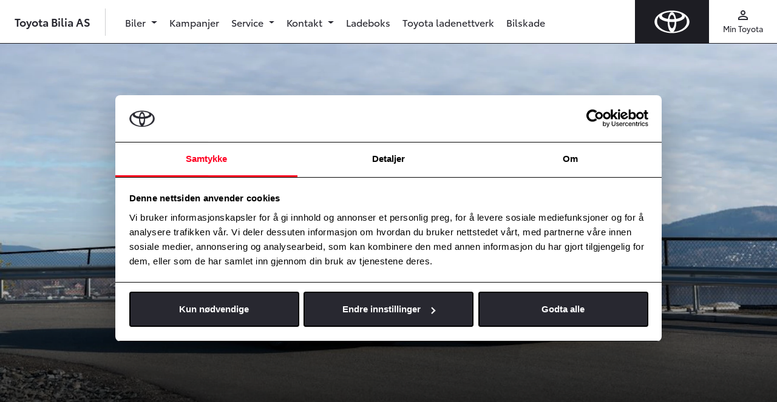

--- FILE ---
content_type: text/html; charset=UTF-8
request_url: https://toyota.bilia.no/kampanjer/varebil/elektrisk-varebil
body_size: 9747
content:
<!doctype html>
<html lang="no" class="">
<head>
  <meta charset="UTF-8">
  <meta name="csrf-token" content="hQ1EstsTA560DhFpMryAuCFIHMqnOZ5aRvShXHq9">
  <meta name="viewport"
        content="width=device-width, user-scalable=no, initial-scale=1.0, maximum-scale=1.0, minimum-scale=1.0">
  <meta http-equiv="X-UA-Compatible" content="ie=edge">

  <title>Elektrisk varebil | Toyota Bilia AS</title>

  <!-- Open Graph -->
  <meta name="description" content="ELEKTRISKE VAREBILER FOR ALLE BEHOV!">
        <link rel="canonical" href="https://toyota.bilia.no/kampanjer/varebil/elektrisk-varebil" />
        <meta property="og:title" content="Elektrisk varebil | Toyota Bilia AS">
        <meta property="og:description" content="ELEKTRISKE VAREBILER FOR ALLE BEHOV!">
        <meta property="og:url" content="https://toyota.bilia.no/kampanjer/varebil/elektrisk-varebil">
          <meta property="og:locale" content="nb_NO">
        <meta property="og:type" content="website">
        <meta property="og:image" content="https://cdn-toyota.imgix.net/uploads/DSN6uUrBgEtJcJcsIDBDE6xDEDubS0kaHJiANjIV.jpg?w=1800&auto=format">
        <meta property="og:site_name" content="Toyota Bilia AS">
  
  <link rel="icon" type="image/x-icon" href="/Toyota/images/favicon.ico">
  <link rel="apple-touch-icon" sizes="180x180" href="/Toyota/images/apple-touch-icon.png">
  <link rel="mask-icon" href="/Toyota/images/safari-pinned-tab.svg" color="#ff0000">
  <meta name="msapplication-TileColor" content="#f0f0f0">
  <meta name="theme-color" content="#f0f0f0">

  <!-- Fonts -->
  <link href="https://fonts.googleapis.com/icon?family=Material+Icons" rel="stylesheet">

  <!-- Client CSS -->
      <link rel="stylesheet" href="/Toyota/css/app.css?id=7f3eaa15ad71ddab1acf"/>
  
  
  <script>window.dataLayer = window.dataLayer || [];</script>
      <script>
      window.dataLayer.push({
                'dealerInternalId': '487'
              });
    </script>
        <script>
      window.dataLayer.push({
        'dealerUaTrackingIdSet': 'true',
        'dealerUaTrackingId': 'UA-44319954-1',
      });
    </script>
        <script>
      window.dataLayer.push({
        'dealerGa4MeasurementIdSet': 'true',
        'dealerGa4MeasurementId': 'G-1J4NXT7K4M',
      });
    </script>
        <script>
      window.dataLayer.push({
        'dealerFBPixelSet': 'true',
        'dealerFBPixel': '1012310852176012',
      });
    </script>
        <script>
      window.dataLayer.push({
        'dealerAdsIdSet': 'true',
        'dealerAdsId': '958752995',
      });
    </script>

    <!-- Google Tag Manager - Dealer -->
    <script>(function (w, d, s, l, i) {
        w[l] = w[l] || [];
        w[l].push({
          'gtm.start':
              new Date().getTime(), event: 'gtm.js'
        });
        var f = d.getElementsByTagName(s)[0],
            j = d.createElement(s), dl = l != 'dataLayer' ? '&l=' + l : '';
        j.async = true;
        j.src =
            'https://www.googletagmanager.com/gtm.js?id=' + i + dl;
        f.parentNode.insertBefore(j, f);
      })(window, document, 'script', 'dataLayer', 'GTM-WC4FPG3');</script>
    <!-- End Google Tag Manager - Dealer -->
  
    <!-- Google Tag Manager - Toyota -->
    <script>(function(w,d,s,l,i){w[l]=w[l]||[];w[l].push({'gtm.start':
            new Date().getTime(),event:'gtm.js'});var f=d.getElementsByTagName(s)[0],
          j=d.createElement(s),dl=l!='dataLayer'?'&l='+l:'';j.async=true;j.src=
          'https://www.googletagmanager.com/gtm.js?id='+i+dl;f.parentNode.insertBefore(j,f);
      })(window,document,'script','dataLayer','GTM-554XDP5');</script>
    <!-- End Google Tag Manager - Toyota -->

  
      <!-- Flying Fish tracking for Toyota Norway -->
      
  
  <script>
    // Key used for Google Static Maps API
    window.appConfig = {
      GOOGLE_STATIC_MAPS_KEY: "AIzaSyBi_4yTy9XXMxOatpQEy1gMvsNvvHBK2gA"
    };
  </script>
</head>
<body class="ToyotaBilia::Toyota::campaign-show">
  
  <noscript>
    <iframe src="https://www.googletagmanager.com/ns.html?id=GTM-WC4FPG3"
            height="0" width="0" style="display:none;visibility:hidden"></iframe>
  </noscript>
  


<noscript><iframe src="https://www.googletagmanager.com/ns.html?id=GTM-554XDP5"
                  height="0" width="0" style="display:none;visibility:hidden"></iframe></noscript>


<div id="app" class="site-wrapper">
    <div class="site-header">
  <header class="main-header">
    <a href="/" class="navbar-logo ">
      <img src="/Toyota/images/logo-toyota-white.svg" alt="" class="img-fluid">
    </a>
    <div class="navbar-line"></div>
    <nav class="navbar navbar-expand-md navbar-light bg-white">
                      <a class="navbar-brand" href="/">
                  Toyota Bilia AS
        </a>
      
      <div class="navbar-separator d-none d-md-block"></div>

      
      <div class="text-dark d-flex d-md-none ml-auto">
        <button class="nav-icon" type="button" data-toggle="collapse" data-target="#mainNav" aria-controls="mainNav" aria-expanded="false" aria-label="Toggle navigation">
          <div class="material-icons">menu</div>
          <div class="small icon-text regular">Meny</div>
        </button>
      </div>

      
      <div id="mainNav" class="main-navigation collapse navbar-collapse">
        <div class="navbar-nav pt-3 pt-md-0">

                      <li class=" nav-item">
          <a id="" href="#" class="nav-link dropdown-toggle regular" id="navbarDropdown1908"
         role="button" data-toggle="dropdown" aria-haspopup="true" aria-expanded="false">
        Biler
      </a>
      <div class="dropdown-menu" aria-labelledby="navbarDropdown1908">
        <div class="dropdown-menu__container">
          <div class="row">
                          <div class="col-md-4 col-lg-3">
    <div class="dropdown-menu__col dropdown-menu__col--highlight">
              <div id="" class="dropdown-item dropdown-menu__title dropdown-menu__title--no-link">
          Kjøp en Toyota
        </div>
                    <ul class="list-unstyled">
                      <li class="">
          <a id="" href="/personbiler" class="dropdown-item"
         >Personbiler</a>
    
      </li>

                      <li class="">
          <a id="" href="https://toyota.bilia.no/varebiler" class="dropdown-item"
         >Varebiler</a>
    
      </li>

                      <li class="">
          <a id="" href="/bruktbil" class="dropdown-item"
         >Brukte biler</a>
    
      </li>

                      <li class="">
          <a id="" href="https://toyota.bilia.no/toyota-elbil" class="dropdown-item"
         >Toyota Elbil</a>
    
      </li>

                      <li class="">
          <a id="" href="https://toyota.bilia.no/vi-kjoper-din-bil" class="dropdown-item"
         >Vi kjøper din bil!</a>
    
      </li>

                  </ul>
          </div>
  </div>

                          <div class="col-md-4 col-lg-3">
    <div class="dropdown-menu__col ">
              <div id="" class="dropdown-item dropdown-menu__title dropdown-menu__title--no-link">
          Bilkampanjer
        </div>
                    <ul class="list-unstyled">
                      <li class="">
          <a id="" href="/kampanjer/personbil" class="dropdown-item"
         >Nybilkampanjer</a>
    
      </li>

                      <li class="">
          <a id="" href="/kampanjer/bruktbil" class="dropdown-item"
         >Bruktbilkampanjer</a>
    
      </li>

                  </ul>
          </div>
  </div>

                          <div class="col-md-4 col-lg-3">
    <div class="dropdown-menu__col ">
              <div id="" class="dropdown-item dropdown-menu__title dropdown-menu__title--no-link">
          Firmabil
        </div>
                    <ul class="list-unstyled">
                      <li class="">
          <a id="" href="https://toyota.bilia.no/firmabil" class="dropdown-item"
         >Firmabil</a>
    
      </li>

                      <li class="">
          <a id="" href="https://toyota.bilia.no/finansiering-og-forsikring/bedrift" class="dropdown-item"
         >Bedrift</a>
    
      </li>

                      <li class="">
          <a id="" href="https://toyota.bilia.no/finansiering-og-forsikring/leasing" class="dropdown-item"
         >Leasing</a>
    
      </li>

                      <li class="">
          <a id="" href="https://toyota.bilia.no/finansiering-og-forsikring/toyota-leasing-plus" class="dropdown-item"
         >Toyota Leasing Plus</a>
    
      </li>

                  </ul>
          </div>
  </div>

                          <div class="col-md-4 col-lg-3">
    <div class="dropdown-menu__col ">
              <div id="" class="dropdown-item dropdown-menu__title dropdown-menu__title--no-link">
          Finansiering
        </div>
                    <ul class="list-unstyled">
                      <li class="">
          <a id="" href="https://toyota.bilia.no/finansiering-og-forsikring/privatleie" class="dropdown-item"
         >Privatleie</a>
    
      </li>

                      <li class="">
          <a id="" href="https://toyota.bilia.no/finansiering-og-forsikring/billan" class="dropdown-item"
         >Billån</a>
    
      </li>

                      <li class="">
          <a id="" href="https://toyota.bilia.no/finansiering-og-forsikring/alt-i-ett" class="dropdown-item"
         >Alt-i-ett</a>
    
      </li>

                      <li class="">
          <a id="" href="https://toyota.bilia.no/finansiering-og-forsikring/betalingsutsettelse" class="dropdown-item"
         >Faktura</a>
    
      </li>

                  </ul>
          </div>
  </div>

                      </div>
        </div>
      </div>
      </li>

                      <li class=" nav-item">
          <a id="" href="/kampanjer" class="nav-link regular"
         >Kampanjer</a>
      </li>

                      <li class=" nav-item">
          <a id="" href="#" class="nav-link dropdown-toggle regular" id="navbarDropdown1909"
         role="button" data-toggle="dropdown" aria-haspopup="true" aria-expanded="false">
        Service
      </a>
      <div class="dropdown-menu" aria-labelledby="navbarDropdown1909">
        <div class="dropdown-menu__container">
          <div class="row">
                          <div class="col-md-4 col-lg-3">
    <div class="dropdown-menu__col dropdown-menu__col--highlight">
              <div id="" class="dropdown-item dropdown-menu__title dropdown-menu__title--no-link">
          Service til din bil
        </div>
                    <ul class="list-unstyled">
                      <li class="">
          <a id="" href="https://toyota.bilia.no/verkstedtjenester/bestill-service" class="dropdown-item"
         >Bestill Service</a>
    
      </li>

                      <li class="">
          <a href="/kontakt" class="dropdown-item">Våre anlegg</a>
    
      </li>

                      <li class="">
          <a id="" href="https://www.sarii-app.toyota/takata-recall-checker.html" class="dropdown-item"
          target="_blank" >Tilbakekallingssjekker for TAKATA kollisjonsputer</a>
    
      </li>

                  </ul>
          </div>
  </div>

                          <div class="col-md-4 col-lg-3">
    <div class="dropdown-menu__col ">
              <a id="" href="/service" class="dropdown-item dropdown-menu__title"
           >Våre servicetjenester
          <span class="material-icon material-icons--small">keyboard_arrow_right</span>
        </a>
                    <ul class="list-unstyled">
                      <li class="">
          <a id="" href="https://toyota.bilia.no/verkstedtjenester/originalservice" class="dropdown-item"
         >Originalservice</a>
    
      </li>

                      <li class="">
          <a id="" href="https://toyota.bilia.no/verkstedtjenester/express-service" class="dropdown-item"
         >Express Service</a>
    
      </li>

                      <li class="">
          <a id="" href="https://toyota.bilia.no/verkstedtjenester/helsesjekk" class="dropdown-item"
         >Helsesjekk</a>
    
      </li>

                      <li class="">
          <a id="" href="https://toyota.bilia.no/verkstedtjenester/eu-kontroll" class="dropdown-item"
         >EU-kontroll</a>
    
      </li>

                      <li class="">
          <a id="" href="https://toyota.bilia.no/verkstedtjenester/steinsprut" class="dropdown-item"
         >Frontrute reparasjon/skift</a>
    
      </li>

                      <li class="">
          <a id="" href="https://toyota.bilia.no/verkstedtjenester/smart-repair" class="dropdown-item"
         >Smart Repair</a>
    
      </li>

                      <li class="">
          <a id="" href="https://toyota.bilia.no/bekymringsfritt-bilhold/hjulskift-dekkhotell" class="dropdown-item"
         >Hjulskift og dekkhotell</a>
    
      </li>

                      <li class="">
          <a id="" href="https://toyota.bilia.no/airconditionservice" class="dropdown-item"
         >Airconditionservice</a>
    
      </li>

                      <li class="">
          <a id="" href="https://toyota.bilia.no/automatoljeskift" class="dropdown-item"
         >Automatoljeskift</a>
    
      </li>

                      <li class="">
          <a id="" href="https://toyota.bilia.no/bremsevaeskeskift" class="dropdown-item"
         >Bremsevæskeskift</a>
    
      </li>

                      <li class="">
          <a id="" href="https://toyota.bilia.no/lakkbeskyttelse" class="dropdown-item"
         >Lakkbeskyttelse</a>
    
      </li>

                      <li class="">
          <a id="" href="https://toyota.bilia.no/bilskade" class="dropdown-item"
         >Skadereparasjon</a>
    
      </li>

                      <li class="">
          <a id="" href="https://toyota.bilia.no/felgreparasjon" class="dropdown-item"
         >Felgreparasjon</a>
    
      </li>

                      <li class="">
          <a id="" href="https://toyota.bilia.no/hjulstillingskontroll" class="dropdown-item"
         >Hjulstillingskontroll</a>
    
      </li>

                      <li class="">
          <a id="" href="https://toyota.bilia.no/priseksempler-verkstedtjenester" class="dropdown-item"
         >Priseksempler verkstedtjenester</a>
    
      </li>

                  </ul>
          </div>
  </div>

                          <div class="col-md-4 col-lg-3">
    <div class="dropdown-menu__col ">
              <div id="" class="dropdown-item dropdown-menu__title dropdown-menu__title--no-link">
          Bekymringsfritt bilhold
        </div>
                    <ul class="list-unstyled">
                      <li class="">
          <a id="" href="https://toyota.bilia.no/verkstedtjenester/hvorfor-velge-vart-verksted" class="dropdown-item"
         >Hvorfor velge vårt verksted</a>
    
      </li>

                      <li class="">
          <a id="" href="https://toyota.bilia.no/bekymringsfritt-bilhold/abc-for-toyota-eiere" class="dropdown-item"
         >ABC for Toyota-eiere</a>
    
      </li>

                      <li class="">
          <a id="" href="https://toyota.bilia.no/verkstedtjenester/tilbehor" class="dropdown-item"
         >Tilbehør</a>
    
      </li>

                      <li class="">
          <a id="" href="https://toyota.bilia.no/verkstedtjenester/eurocare" class="dropdown-item"
         >Eurocare</a>
    
      </li>

                      <li class="">
          <a id="" href="https://toyota.bilia.no/verkstedtjenester/tsm" class="dropdown-item"
         >Toyota Service Managment</a>
    
      </li>

                      <li class="">
          <a id="" href="https://toyota.bilia.no/verkstedtjenester/aluminiumsfelger" class="dropdown-item"
         >Aluminiumsfelger</a>
    
      </li>

                      <li class="">
          <a id="" href="https://toyota.bilia.no/bekymringsfritt-bilhold/understellsbehandling" class="dropdown-item"
         >Understellsbehandling</a>
    
      </li>

                      <li class="">
          <a id="" href="https://toyota.bilia.no/verkstedtjenester/gjor-det-selv" class="dropdown-item"
         >Gjør det selv</a>
    
      </li>

                      <li class="">
          <a id="" href="https://toyota.bilia.no/toyota-garantier" class="dropdown-item"
         >Toyota garantier</a>
    
      </li>

                      <li class="">
          <a id="" href="https://toyota.bilia.no/min-toyota" class="dropdown-item"
         >My Toyota</a>
    
      </li>

                      <li class="">
          <a id="" href="https://toyota.bilia.no/utlevering-toyota-bz4x-elektrisk" class="dropdown-item"
         >Utlevering Toyota bZ4X elektrisk</a>
    
      </li>

                  </ul>
          </div>
  </div>

                          <div class="col-md-4 col-lg-3">
    <div class="dropdown-menu__col ">
              <div id="" class="dropdown-item dropdown-menu__title dropdown-menu__title--no-link">
          Toyota Service Management
        </div>
                    <ul class="list-unstyled">
                      <li class="">
          <div class="px-2 text-dark my-2">
  <p class="small my-2">
    Vi er et sertifisert TSM-verksted. Et kvalitetsstempel for at du alltid får
    kvalitet for pengene når bilen din er inne til service eller reperasjon.
  </p>
  <a href="/verkstedtjenester/tsm" class="text-inherit semibold mr-3">Les mer her</a>
  <img src="/Toyota/images/tsmlogo.png" alt="TSM Logo" class="mt-2">
</div>
    
      </li>

                  </ul>
          </div>
  </div>

                      </div>
        </div>
      </div>
      </li>

                      <li class=" nav-item">
          <a id="" href="#" class="nav-link dropdown-toggle regular" id="navbarDropdown1910"
         role="button" data-toggle="dropdown" aria-haspopup="true" aria-expanded="false">
        Kontakt
      </a>
      <div class="dropdown-menu" aria-labelledby="navbarDropdown1910">
        <div class="dropdown-menu__container">
          <div class="row">
                          <div class="col-md-4 col-lg-3">
    <div class="dropdown-menu__col dropdown-menu__col--highlight">
              <div id="" class="dropdown-item dropdown-menu__title dropdown-menu__title--no-link">
          Kontakt
        </div>
                    <ul class="list-unstyled">
                      <li class="">
          <a id="" href="https://toyota.bilia.no/vi-tar-kontakt-med-deg" class="dropdown-item"
         >Kontakt oss</a>
    
      </li>

                      <li class="">
          <a id="" href="https://toyota.bilia.no/vare-avdelinger" class="dropdown-item"
         >Kontaktinformasjon</a>
    
      </li>

                      <li class="">
          <a id="" href="https://toyota.bilia.no/kontakt" class="dropdown-item"
         >Våre anlegg</a>
    
      </li>

                  </ul>
          </div>
  </div>

                          <div class="col-md-4 col-lg-3">
    <div class="dropdown-menu__col ">
              <div id="" class="dropdown-item dropdown-menu__title dropdown-menu__title--no-link">
          Om oss
        </div>
                    <ul class="list-unstyled">
                      <li class="">
          <a id="" href="https://toyota.bilia.no/om-oss" class="dropdown-item"
         >Om oss</a>
    
      </li>

                      <li class="">
          <a id="" href="https://toyota.bilia.no/miljo-og-kvalitet" class="dropdown-item"
         >Miljø og kvalitet</a>
    
      </li>

                      <li class="">
          <a id="" href="https://toyota.bilia.no/apenhetsloven" class="dropdown-item"
         >Åpenhetsloven</a>
    
      </li>

                  </ul>
          </div>
  </div>

                      </div>
        </div>
      </div>
      </li>

                      <li class=" nav-item">
          <a id="" href="https://toyota.bilia.no/ladeboks" class="nav-link regular"
         >Ladeboks</a>
      </li>

                      <li class=" nav-item">
          <a id="" href="https://toyota.bilia.no/toyota-ladenettverk" class="nav-link regular"
         >Toyota ladenettverk</a>
      </li>

                      <li class=" nav-item">
          <a id="" href="https://toyota.bilia.no/bilskade" class="nav-link regular"
         >Bilskade</a>
      </li>

          
          
          <div class="d-block d-md-none">
            <hr>
            <li class="nav-item">
              <a href="https://www.toyota.no/apps/customerportal#/publish/my_toyota_login" target="_blank" class="nav-link regular">
                Min Toyota
              </a>
            </li>
                      </div>

        </div>
      </div>

      
      <div class="secondary-navigation text-dark d-none d-md-flex">
        <a class="nav-icon" href="https://www.toyota.no/apps/customerportal#/publish/my_toyota_login" target="_blank">
          <div class="material-icons">perm_identity</div>
          <div class="small regular">Min Toyota</div>
        </a>
              </div>

    </nav>
  </header>
</div>
  
  <div class="site-content ">
      <div class="editor-content">
    <div class="editor-header" id="header-721302b9-8156-453e-a34b-a04d7b0da62e">
  
  
      <div class="cover cover--single">
      <div class="position-relative h-100">
        <picture>
                    <source media="(min-width: 600px)" srcset="https://cdn-toyota.imgix.net/uploads/ItNM7xiLW6PLRTjqMS9m3w62Pl3gf8ltewCCYqdO.jpg?w=1800&amp;auto=format">
          <img class="object-cover min-h-400px"
               src="https://cdn-toyota.imgix.net/uploads/ItNM7xiLW6PLRTjqMS9m3w62Pl3gf8ltewCCYqdO.jpg?w=1800&amp;auto=format"
               alt=""
          >
        </picture>
        <div           class="cover__item cover__item--object-fit cover__item--light">
          <div class="cover__content p-3 px-xl-5">
            <h1></h1>
            <p class="lead"></p>
          </div>
          </div>      </div>
    </div>
  </div>
<div class="container container--small editor-heading" style="text-align: left">
  <h2>ELEKTRISKE VAREBILER FOR ALLE&nbsp; BEHOV&nbsp;</h2>
</div>
<div class="container container--small editor-heading" style="text-align: left">
  <h2>- nå med 3,95% fastrente i 3 år!</h2>
</div>
<div class="container container--small editor-p" style="text-align: left">
  <p>Det er mange fordeler ved å bytte til elektrisk varebil. Og Toyota har utvalget: Velg mellom den helt nye smidige Proace City Electric og den helt nye større Proace Electric, og finn den lengden og utstyrsgraden som passer best til ditt behov.&nbsp;</p>
</div>
<div class="container container--small editor-heading" style="text-align: left">
  <h2>8 GODE GRUNNER TIL Å VELGE VAREBIL FRA TOYOTA</h2>
</div>
<div class="container container--small editor-p" style="text-align: left">
  <p>Med en varebil fra Toyota har du alltid en ekstra sikkerhet dersom noe skulle skje med bilen</p>
</div>
<div class="container container--small editor-p" style="text-align: left">
  <p>— uansett hvor i Norge du befinner deg.</p>
</div>
<div class="container container--small editor-p" style="text-align: left">
  <p>• Toyota Express service – full service på 60 minutter</p>
</div>
<div class="container container--small editor-p" style="text-align: left">
  <p>• Ledende på kundetilfredshet og garantihåndtering</p>
</div>
<div class="container container--small editor-p" style="text-align: left">
  <p>• Lave driftskostnader</p>
</div>
<div class="container container--small editor-p" style="text-align: left">
  <p>• 5 år/200 000 km Toyota Garanti + Toyota Relax</p>
</div>
<div class="container container--small editor-p" style="text-align: left">
  <p>• Gunsitge finansieringsløsninger med Toyota Financial Services</p>
</div>
<div class="container container--small editor-p" style="text-align: left">
  <p>• Legendarisk driftssikkerhet</p>
</div>
<div class="container container--small editor-p" style="text-align: left">
  <p>• 12 måneders veihjelp fra et komplett Toyota assistanse-team – døgnet rundt</p>
</div>
<div class="container container--small editor-p" style="text-align: left">
  <p>• Full range – bredt utvalg gir mange valgmuligheter</p>
</div>
<div class="py-3 py-md-4"></div>
<div class="container" id="grid-6c1c5ec3-70fe-4412-bb33-3aed39894e33">
  <div class="row">
          <div class="mb-4 mb-md-0 col-md-6">
        <div class="card box-shadow overflow-hidden h-100 card--light">
                      <picture>
                            <source media="(min-width: 600px)" srcset="https://cdn-toyota.imgix.net/uploads/qY2PuT3d8P0fLGTsFqCKYSrlOi4KHwUqSKmFO5WM.jpg?w=800&amp;fit=crop&amp;ar=16%3A9&amp;auto=format">
              <img class="card-img-top"
                   src="https://cdn-toyota.imgix.net/uploads/qY2PuT3d8P0fLGTsFqCKYSrlOi4KHwUqSKmFO5WM.jpg?w=800&amp;fit=crop&amp;ar=16%3A9&amp;auto=format"
                   alt=""
              >
            </picture>
                                <div class="card-body">
              <h2 class="card-title h3">Proace City Electric </h2>
              <div class="card-content"><p><strong>Samme velfungerende ettermarkedsapparat som resten av Proace-familien</strong></p><ul><li>Praktisk løsning med 3 seter</li><li>Velg mellom 2 karosseri lengder</li><li>Hengervekt på 750 kg</li><li>Leveres med 50kWt batteri</li><li>WLTP rekkevidde på opptil 330 km</li><li>8 år/160.000km batteri garanti som sikrer at batteriet innehar 70% eller høyere kapasitet</li><li>Ladekapasitet på bil/ombordlader: 11kW AC på alle grader</li><li>Lasterom på henholdsvis&nbsp;3,3m³ (kort) og 3,9m³ (Lang)</li><li>Vareromspakke som inneholder 10 mm&nbsp;gulv med antiskli belegg, sidekledning og LED taklys&nbsp;</li><li>SMART CARGO - skillevegg med luke&nbsp;og fleksibel seteløsning som gir 1,3m lengre lastelengde og 0,5m3 mer lastevolum i kupe</li><li><u>Meget godt utstyrt med blant annet følgende utstyr fra Comfort Fleet grad:</u><ul><li>1 skyvedører på kort utgave</li><li>2 skyvedører på lang utgave</li><li>Lakkerte fangere, speil og dørhåndtak fra Comfort grad</li><li>LED nærlys og fjernlys</li><li>2 sone automatisk klimaanlegg</li><li>Cruisekontroll</li><li>Adaptiv cruisekontroll på Comfort Plus grad</li><li>Skinnratt med varme</li><li>180 grader ryggekamera med parkeringssensorer bak</li><li>12V kontakt varerom og 230V kontakt foran</li><li>10"&nbsp;multimedia DAB+ radio, med speiling av mobilnavigasjon</li><li>Comfort skillevegg i plast&nbsp;som bygger ekstra cm bakover</li><li>Leveres med 2 ladekabler, både nødlader 8A og ladeboks kabel 32A</li><li>Toyota Safety Sense&nbsp;med blant annet:</li><li>Kollisjonsvern med autobrems</li><li>Auto fjernlys (AHB)</li><li>Skiltgjenkjenning (RSA) og filassistent (LKA)</li><li>Førerovervåkning</li><li>Regnsensor</li><li>Front og sidekollisjonsputer</li><li>Antispinnsystem (ESC) og bakkestart assistent (HAC)</li></ul></li></ul></div>
            </div>
                                <div class="card-footer">
                <a href="https://toyota.bilia.no/biler/proace-city-electric" class="btn btn-primary">Bli mer kjent med Proace City Electric </a>
            </div>
                  </div>
      </div>
          <div class="mb-4 mb-md-0 col-md-6">
        <div class="card box-shadow overflow-hidden h-100 card--light">
                      <picture>
                            <source media="(min-width: 600px)" srcset="https://cdn-toyota.imgix.net/uploads/ROYT4etOBPThZlkOvJIswztRgkMO6OGTcDuC22sZ.jpg?w=800&amp;fit=crop&amp;ar=16%3A9&amp;auto=format">
              <img class="card-img-top"
                   src="https://cdn-toyota.imgix.net/uploads/ROYT4etOBPThZlkOvJIswztRgkMO6OGTcDuC22sZ.jpg?w=800&amp;fit=crop&amp;ar=16%3A9&amp;auto=format"
                   alt=""
              >
            </picture>
                                <div class="card-body">
              <h2 class="card-title h3">Proace Electric </h2>
              <div class="card-content"><p><strong>Samme velfungerende ettermarkedsapparat som resten av Proace-familien</strong></p><ul><li>Praktisk løsning med 3 seter</li><li>Velg mellom 2 karosseri lengder</li><li>Hengervekt på 1000 kg</li><li>Leveres med 75kWt batteri</li><li>WLTP Rekkevidde på opptil 347 km</li><li>8 år/160.000km batteri garanti som sikrer at batteriet innehar 70% eller høyere kapasitet</li><li>Ladekapasitet på bil/ombordlader: 11kW AC</li><li>Lasterom på henholdsvis&nbsp;5,3m³ (Medium) og 6,1 m³ (Lang)</li><li>Vareromspakke som inneholder 12 mm&nbsp;gulv med antiskli belegg, sidekledning, takpanel og LED taklys&nbsp;</li><li>SMART CARGO - skillevegg med luke&nbsp;og fleksibel seteløsning som gir 1,3m lengre lastelengde og 0,5m3 mer lastevolum i kupe</li><li><u>Meget godt utstyrt med blant annet følgende utstyr fra Comfort Fleet grad:</u><ul><li>2 skyvedører med uten vindu</li><li>Vindu kan ettermonteres mot en kostnad hvis ønskelig</li><li>Lakkerte fangere, speil og dørhåndtak fra Comfort grad</li><li>Halogen nærlys og fjernlys</li><li>2 sone automatisk klimaanlegg fra Comfort grad</li><li>Fabrikk&nbsp;navigasjon&nbsp;som bistår deg til nærmeste lademulighet og veileder deg rett dit fra Comfort Plus grad</li><li>Cruisekontroll</li><li>Adaptiv cruisekontroll på Comfort Plus grad</li><li>10"&nbsp;multimedia DAB+ radio, med speiling av mobilnavigasjon</li><li>Ryggekamera 180 grader visning bak med parkeringssensorer<strong>&nbsp;</strong></li><li>Comfort skillevegg i plast&nbsp;som bygger 11 cm ekstra bakover</li><li>Leveres med 2 ladekabler, både nødlader 8A og ladeboks kabel 32A</li><li>Toyota Safety Sense&nbsp;med blant annet:</li><li>Kollisjonsvern med autobrems</li><li>Auto fjernlys (AHB)</li><li>Skiltgjenkjenning (RSA) og filassistent (LKA)</li><li>Førerovervåkning</li><li>Regnsensor</li><li>Front og sidekollisjonsputer</li><li>Antispinnsystem (ESC) og bakkestart assistent (HAC)<br><br><br><br></li></ul></li></ul></div>
            </div>
                                <div class="card-footer">
                <a href="https://toyota.bilia.no/biler/proace-electric" class="btn btn-primary">Bli mer kjent med Proace Electric </a>
            </div>
                  </div>
      </div>
      </div>
</div>
<div class="container container--small editor-heading" style="text-align: left">
  <h2>Se vår kampanje på elektriske varebiler:</h2>
</div>
<div class="container editor-campaigns" id="campaign-6e4c35e4-06fd-4f26-850e-82c0f94e0dee">
    <div class="row">
              <div class=" mb-gutter
                      col-md-6
                  ">
          <a class="card box-shadow overflow-hidden h-100 card--dark card-link" href="/kampanjer/varebil/proace-city-ev">
                          <div class="position-relative">
                <img src="https://cdn-toyota.imgix.net/uploads/wZZ9fNlL87T1ZNSwplvNooQg2ovop0CxVp7FAKt6.jpg?w=1800&amp;auto=format?w=800&amp;ar=16:9&amp;fit=crop" alt="" class="card-img-top">
                                  <div class="campaign__badge campaign__badge--small
                    campaign__badge--top-left                                                                             ">KAMPANJE</div>
                              </div>

                        <div class="card-body">
              <h2 class="h3 card-title text-primary">Kampanje Proace City Electric</h2>
              <p class="mb-0">Klar for enhver jobb!</p>

                          </div>
          </a>
        </div>
              <div class=" mb-gutter
                      col-md-6
                  ">
          <a class="card box-shadow overflow-hidden h-100 card--dark card-link" href="/kampanjer/varebil/proace-electric">
                          <div class="position-relative">
                <img src="https://cdn-toyota.imgix.net/uploads/3xxgVAu6GFPMwJUeZHRo8pLSixUvDcg5cZO4F4vM.jpg?w=1800&amp;auto=format?w=800&amp;ar=16:9&amp;fit=crop" alt="" class="card-img-top">
                                  <div class="campaign__badge campaign__badge--small
                                      campaign__badge--top-right                                                           ">KAMPANJE</div>
                              </div>

                        <div class="card-body">
              <h2 class="h3 card-title text-primary">Kampanje Proace Electric</h2>
              <p class="mb-0">Klar for enhver jobb!</p>

                          </div>
          </a>
        </div>
          </div>
  </div>
<div class="container editor-video-big" id="video-203e284e-e7e8-462e-b0a4-5bfe15232cd5">
        <div class="video embed-responsive embed-responsive-16by9 box-shadow border-radius-lg">
    
    
    
          <div id="youtube__iframe-6078"
           class="youtube-iframe embed-responsive-item "
           data-settings="{&quot;rootElementId&quot;:&quot;video-203e284e-e7e8-462e-b0a4-5bfe15232cd5&quot;,&quot;media&quot;:{&quot;id&quot;:6078,&quot;path&quot;:&quot;https:\/\/youtu.be\/VcOL11bSoTc&quot;,&quot;thumbnail_url&quot;:&quot;https:\/\/img.youtube.com\/vi\/VcOL11bSoTc\/sddefault.jpg&quot;,&quot;platform&quot;:{&quot;type&quot;:&quot;youtube&quot;,&quot;video_id&quot;:&quot;VcOL11bSoTc&quot;},&quot;alt&quot;:&quot;&quot;},&quot;autoplay&quot;:true,&quot;size&quot;:&quot;big&quot;,&quot;placeholderImageMedia&quot;:[],&quot;portrait&quot;:false}">
      </div>
    
  </div>
</div>

  <div class="container container--small editor-heading" style="text-align: left">
  <h4>Alle Toyota Leasing Plus priser er&nbsp;ekskl. mva. og inkludert vinterhjul.</h4>
</div>
<div class="container container--small editor-p" style="text-align: left">
  <p>Med Toyota Leasing Plus får du og ditt firma et enkelt, oversiktlig og trygt bilhold der du samler dine bilholdsutgifter på en månedlig faktura. I&nbsp;Toyota Leasing Plus&nbsp;prisene over, er vinterhjul inkludert. I tillegg må det velges to av disse alternativene: Toyota Forsikring, Dekkhotell eller&nbsp;Serviceavtale.<br><br><br></p>
</div>
<div class="container container--small text-left"
      id="row-buttons-9d3acf9d-d0dd-401d-8631-522e04a386f0" >
      <a id=""
       href="/finansiering-og-forsikring/toyota-leasing-plus"
                      class="btn btn-danger mr-2 mb-2"
           >
      Les mer om Toyota Leasing Plus
    </a>
  </div>
<div class="container container--small editor-heading" style="text-align: left">
  <h4>5 FORDELER VED Å VELGE ELEKTRISK VAREBIL</h4>
</div>
<div class="container container--small editor-list">
      <ul>
              <li>Godt for miljøet - null utslipp</li>
              <li>Lavere avgifter og billigere drivstoff</li>
              <li>Reduserte bompenger</li>
              <li>Gode lademuligheter</li>
          </ul>
  </div>
<div class="container container--small" id="image-a6dc1724-fafd-41ad-8388-86a61c4dd4e7">
    <picture>
            <source media="(min-width: 600px)" srcset="https://cdn-toyota.imgix.net/uploads/xJdSwMa9oLpsgR8ylcH4ehD07McJkXjKhrlHz9gd.jpg?w=1320&amp;auto=format">
      <img class="img-fluid border-radius-lg box-shadow mx-auto d-block"
           src="https://cdn-toyota.imgix.net/uploads/xJdSwMa9oLpsgR8ylcH4ehD07McJkXjKhrlHz9gd.jpg?w=1320&amp;auto=format"
           alt=""
      >
    </picture>
  </div>
<div class="py-3 py-md-4"></div>
<div class="container" id="grid-e4e43e3f-40a2-4f62-b01b-a6655478ca03">
  <div class="row">
          <div class="mb-4 mb-md-0 col-md-6">
        <div class="card box-shadow overflow-hidden h-100 card--light">
                      <picture>
                            <source media="(min-width: 600px)" srcset="https://cdn-toyota.imgix.net/uploads/toyota-proace-ev-2020-visual-03-tcm-3017-2059562jpg_da96248583551bf215562c1ed03bc616f798c789.jpg?w=800&amp;fit=crop&amp;ar=16%3A9&amp;auto=format">
              <img class="card-img-top"
                   src="https://cdn-toyota.imgix.net/uploads/toyota-proace-ev-2020-visual-03-tcm-3017-2059562jpg_da96248583551bf215562c1ed03bc616f798c789.jpg?w=800&amp;fit=crop&amp;ar=16%3A9&amp;auto=format"
                   alt=""
              >
            </picture>
                                <div class="card-body">
              <h2 class="card-title h3">Enkel lading</h2>
              <div class="card-content"><p>Våre elektriske varebiler er tilrettelagt for ulike lademuligheter, slik at du skal slippe å bekymre deg for rekkevidde. Du kan velge å lade gjennom hurtiglader, eller via kabel til veggboks eller stikkontakt.</p><p>Lader du på en offentlig ladestasjon vil det ta deg ca 30 minutter å lade opp et 50 kWt batteri til 80%, eller 45 minutter om du har et batteri på 75 kWt.</p></div>
            </div>
                                <div class="card-footer">
                <a href="/ladeboks" class="btn btn-primary">Ladeboks fra Toyota </a>
            </div>
                  </div>
      </div>
          <div class="mb-4 mb-md-0 col-md-6">
        <div class="card box-shadow overflow-hidden h-100 card--light">
                      <picture>
                            <source media="(min-width: 600px)" srcset="https://cdn-toyota.imgix.net/uploads/PFOs6BFGnAr4RUAJKBTD2aL1S9sYn6HeSpQ4oelS.jpg?w=800&amp;fit=crop&amp;ar=16%3A9&amp;auto=format">
              <img class="card-img-top"
                   src="https://cdn-toyota.imgix.net/uploads/PFOs6BFGnAr4RUAJKBTD2aL1S9sYn6HeSpQ4oelS.jpg?w=800&amp;fit=crop&amp;ar=16%3A9&amp;auto=format"
                   alt=""
              >
            </picture>
                                <div class="card-body">
              <h2 class="card-title h3">Lease elektrisk varebil </h2>
              <div class="card-content"><p>Vi tilbyr både kjøp og leasing av elektrisk varebil med gode betingelser. Gjennom Toyotas eget finansieringsselskap, Toyota Financial Services, tilbyr vi finansierings-, forsikrings- og biladministrasjonsløsninger tilpasset din bilpark.<br>Er du interessert i å lease elektrisk varebil? Ta kontakt med oss i dag.</p></div>
            </div>
                                <div class="card-footer">
                <a href="/kontakt-oss" class="btn btn-primary">Kontakt oss</a>
            </div>
                  </div>
      </div>
      </div>
</div>
<div class="py-3 py-md-4"></div>
<div class="container container--small editor-heading" style="text-align: left">
  <h3>Ta service hos oss og aktiver 1 år garanti inntil bilen er 10 år</h3>
</div>
<div class="container container--small editor-p" style="text-align: left">
  <p>Toyota Relax - er en&nbsp;serviceaktivert garanti. Garantien gis årlig fra år 4 til bilen er 10 år eller i inntil 200.000 km (det som først inntreffer), ved årlig utført Toyota Originalservice hos et autorisert Toyota-verksted i Norge.</p>
</div>
<div class="container container--small editor-p" style="text-align: left">
  <p>Denne serviceaktiverte garantien gjelder også brukte Toyota, samt også dersom du ikke har fulgt serviceintervallene hos Toyota tidligere.</p>
</div>
<div class="container container--small editor-p" style="text-align: left">
  <p>Dette gir deg et bekymringsfritt bilhold og du kan slappe helt av i vissheten om at bilen din er i trygge hender.</p>
</div>
<div class="container container--small text-left"
      id="row-buttons-e25a68c7-d9f5-4ee8-aafc-b496d2b4f4a7" >
      <a id=""
       href="/toyota-garantier"
                      class="btn btn-danger mr-2 mb-2"
           >
      Les mer om garantier
    </a>
  </div>
<div class="container container--small editor-heading" style="text-align: center">
  <h2>***</h2>
</div>
<div class="container container--small editor-heading" style="text-align: center">
  <h3>Ønsker du å prøvekjøre en elektrisk varebil?&nbsp;</h3>
</div>
<div class="container container--small" id="link-to-test-drive-316a237a-c194-4639-a4f3-5bbb3e02b161">
    <a href="https://toyota.bilia.no/provekjoring?model_id=28" class="btn btn-primary">
        Prøvekjør Proace City Electric
    </a>
</div>
<div class="container container--small" id="link-to-test-drive-32fed5a1-ee65-4727-8d35-42ef08d7a923">
    <a href="https://toyota.bilia.no/provekjoring?model_id=22" class="btn btn-primary">
        Prøvekjør Proace Electric
    </a>
</div>

  </div>
  </div>

      <img src="/Toyota/images/wave-bottom-2.svg" alt="" class="wave wave--behind wave-bottom-10">
<div class="site-footer bg-black pt-1 pb-5">
  <user-feedback-component feedback-header="Hjelp oss å forbedre siden"
                           question="Fant du det du lette etter? Send oss en tilbakemelding"
                           :response-options="['Ja', 'Nei']"
                           description-text="Beskriv kort hva du letet etter eller ikke fant frem til."
                           text-submitted="Takk for din tilbakemelding!">
  </user-feedback-component>
    <div class="text-center semibold pt-3">
          Toyota Bilia AS
      </div>
  <div class="text-center pt-3">
    <a class="text-white d-block" href="/personvernerklaering">Personvernerklæring</a>
    <a class="text-white d-block" href="/personvernerklaering/generell-erklaering-om-personvern-og-datasikkerhet-fra-toyota">Generell erklæring om personvern og datasikkerhet fra Toyota</a>
  </div>


</div>
  </div>

<script>
  (g=>{var h,a,k,p="The Google Maps JavaScript API",c="google",l="importLibrary",q="__ib__",m=document,b=window;b=b[c]||(b[c]={});var d=b.maps||(b.maps={}),r=new Set,e=new URLSearchParams,u=()=>h||(h=new Promise(async(f,n)=>{await (a=m.createElement("script"));e.set("libraries",[...r]+"");for(k in g)e.set(k.replace(/[A-Z]/g,t=>"_"+t[0].toLowerCase()),g[k]);e.set("callback",c+".maps."+q);a.src=`https://maps.${c}apis.com/maps/api/js?`+e;d[q]=f;a.onerror=()=>h=n(Error(p+" could not load."));a.nonce=m.querySelector("script[nonce]")?.nonce||"";m.head.append(a)}));d[l]?console.warn(p+" only loads once. Ignoring:",g):d[l]=(f,...n)=>r.add(f)&&u().then(()=>d[l](f,...n))})({
    key: "AIzaSyDyfpvouBsi-QW2dOALaiFr5M7B_F3Uu4Q",
    v: "weekly",
    // Use the 'v' parameter to indicate the version to use (weekly, beta, alpha, etc.).
    // Add other bootstrap parameters as needed, using camel case.
  });
</script>
<script>
  window.carWeb = {
    imageBaseUrl: 'https://prod-api.services.carweb.no/v1/images/',
  };
</script>

<script>
  window.aws = {
    uploadPath: 'https://s3.eu-north-1.amazonaws.com/production.toyota.no/',
    cdnPath: 'https://cdn-toyota.imgix.net/',

  };
</script>
<!-- Client JS -->
<script src="/Toyota/js/app.js?id=60478bd27a2cd0f1c2f3"></script>


    <script>
      function playYoutubeVideo(el) {
        var $nextEl = $(el).next();
        $nextEl.removeClass('d-none');

        try {
          YT.get($nextEl.attr('id')).playVideo();
        } catch (e) {}

        $(el).remove();
      }

      function playVimeoVideo(el) {
        var $nextEl = $(el).next();
        $nextEl.removeClass('d-none');

        try {
          new Vimeo.Player($nextEl).play();
        } catch (e) {}

        $(el).remove();
      }
    </script>
  

<!-- Vimeo -->
<script src="https://player.vimeo.com/api/player.js"></script>
<script>
  var vimeoIframes = document.querySelectorAll('iframe.vimeo-iframe');

  if (vimeoIframes.length) {
    vimeoIframes.forEach(function (element, index) {
      var player = new Vimeo.Player(element);

      player.ready().then(function () {
        var settings = JSON.parse(element.dataset.settings);
        var autoplay = settings.autoplay === true ? 1 : 0;
        var muted = settings.autoplay === true ? 1 : 0;

        // Controls: Video must be hosted by a Plus account or higher.
        // Autopause = Allow multiple playable videos simultaneously
        if (!element.src.includes('?')) {
          element.src = element.src + '?';
        }

        element.src = element.src + '&autoplay=' + autoplay + '&autopause=0&controls=1&muted=' + muted + '&loop=1';
      });

    });
  }
</script>

<!-- Youtube -->
<script>
  var youtubeIframes = document.querySelectorAll('div.youtube-iframe');

  if (youtubeIframes.length) {
    var tag = document.createElement('script');
    tag.src = "https://www.youtube.com/iframe_api";
    var firstScriptTag = document.getElementsByTagName('script')[0];
    firstScriptTag.parentNode.insertBefore(tag, firstScriptTag);

    var youtubePlayers = [];
    youtubeIframes.forEach(function (element, index) {
      youtubePlayers[index] = {
        id: element.id,
        settings: JSON.parse(element.dataset.settings),
      }
    });
  }

  function onYouTubeIframeAPIReady() {
    for (var i = 0; i < youtubePlayers.length; i++) {
      var player = createYoutubePlayer(youtubePlayers[i]);
      youtubePlayers[i] = player;
    }
  }

  function createYoutubePlayer(player) {
    return new YT.Player(player.id, {
      playerVars: {
        enablejsapi: 1,
        origin: 'https://toyota.bilia.no',
        autoplay: player.settings.autoplay === true ? 1 : 0,
        rel: 0,
        mute: player.settings.autoplay === true ? 1 : 0,
        controls: 1,
        modestbranding: 1,
        cc_load_policy: 0,
      },
      videoId: player.settings.media.platform.video_id,
    });
  }
</script>
</body>
</html>
